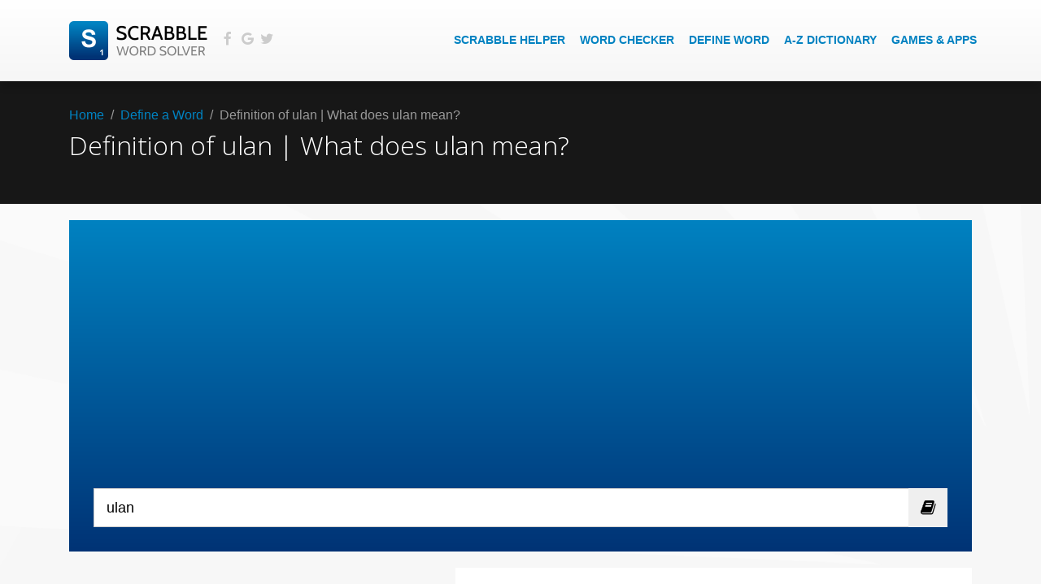

--- FILE ---
content_type: text/html; charset=UTF-8
request_url: https://scrabblewordsolver.com/define-a-word/ulan/
body_size: 5626
content:
<!DOCTYPE html>
<html lang="en">
<head>
    <meta charset="utf-8">
    <meta http-equiv="X-UA-Compatible" content="IE=edge">
    <meta name="viewport" content="width=device-width, initial-scale=1">

    <link
            rel="apple-touch-icon-precomposed" sizes="144x144" href="/_favicons/apple/apple-touch-icon-144x144.png"/><link
            rel="apple-touch-icon-precomposed" sizes="114x114" href="/_favicons/apple/apple-touch-icon-114x114.png"/><link
            rel="apple-touch-icon-precomposed" sizes="72x72" href="/_favicons/apple/apple-touch-icon-72x72.png"/><link
            rel="apple-touch-icon-precomposed" href="/_favicons/apple/apple-touch-icon-57x57.png"/><link
            rel="icon" type="image/x-icon" href="/_favicons/web/favicon.ico"><link
            rel="shortcut icon" type="image/x-icon" href="/_favicons/apple/apple-touch-icon-72x72.png">

                <title>Definition of ulan | What does ulan mean?</title>
        <meta name="keywords" content="Scrabble word definition, word Finder, word solver, scrabble helper, scrabble dictionary, scrabble word solver, word meaning, meaning of word">
        <meta name="description" content="Lookup the definition of ulan synomyns, antonyms, anagrams of the word. What does the word ulan mean? What words can be made with ulan">
    
    <link rel="stylesheet" href="https://stackpath.bootstrapcdn.com/bootstrap/4.3.1/css/bootstrap.min.css" integrity="sha384-ggOyR0iXCbMQv3Xipma34MD+dH/1fQ784/j6cY/iJTQUOhcWr7x9JvoRxT2MZw1T" crossorigin="anonymous">
    <link href="https://fonts.googleapis.com/css?family=Open+Sans:300,700&display=swap" rel="stylesheet">
    <link href="https://maxcdn.bootstrapcdn.com/font-awesome/4.7.0/css/font-awesome.min.css" rel="stylesheet" integrity="sha384-wvfXpqpZZVQGK6TAh5PVlGOfQNHSoD2xbE+QkPxCAFlNEevoEH3Sl0sibVcOQVnN" crossorigin="anonymous">
    <link rel="stylesheet" href="/assets/css/site.css?v4"/>
    <style type="text/css">
        .mobile-menu-link { display:none;}

        @media  only screen and (max-width: 1024px) {
            .main-menu { display:none;}
            .mobile-menu-link {
                display: block;
                position: absolute;
                right: 15px;
                top: 4px;
                color: #fff;
                background: #0082c1;
                opacity: 0.8;
                font-size: 1.4em;
                padding: 5px 8px;
            }
        }


    </style>


    <script type="text/javascript">
        window.onload = function() {
            var ChangePageTitle = function (e) {
                "use strict";
                var t = {}, n, r;
                t.init = function (e) {
                    n = e.title;
                    r = e.originalTitle;
                    t.listenToChange()
                };
                t.listenToChange = function () {
                    var e, n, r, i;
                    if (typeof document.hidden !== "undefined") {
                        e = "hidden";
                        r = "visibilitychange";
                        n = "visibilityState";
                    } else if (typeof document.mozHidden !== "undefined") {
                        e = "mozHidden";
                        r = "mozvisibilitychange";
                        n = "mozVisibilityState";
                    } else if (typeof document.msHidden !== "undefined") {
                        e = "msHidden";
                        r = "msvisibilitychange";
                        n = "msVisibilityState";
                    } else if (typeof document.webkitHidden !== "undefined") {
                        e = "webkitHidden";
                        r = "webkitvisibilitychange";
                        n = "webkitVisibilityState";
                    }
                    document.addEventListener(r, function () {
                        t.setTitle(document[n])
                    }, false)
                };
                t.setTitle = function (e) {
                    if (e === "hidden") {
                        document.title = n+' '+r;
                    } else {
                        document.title = r
                    }
                };
                return {
                    init: t.init
                }
            }(jQuery);
            ChangePageTitle.init({title: "We miss you ♥", originalTitle: document.title});
        };
    </script>


<script async src="https://pagead2.googlesyndication.com/pagead/js/adsbygoogle.js?client=ca-pub-4209061042216624"
     crossorigin="anonymous"></script>
 
</head>
<body>

      <header class="main">
          <div class="container center-vertical">
              <a class="logo" href="/" title="Scrabble Word Solver"><img src="/assets/images/logos/logo_white.png" alt="Scrabble Word Solver - Header Logo"/></a>
              <nav class="social-header-menu">
                 <a href="//www.facebook.com/ScrabbleWordSolver" target="_blank"><i class="fa fa-facebook"></i></a>
                 <a href="//twitter.com/cheatscrabble" target="_blank"><i class="fa fa-google"></i></a>
                 <a href="//plus.google.com/u/0/b/115986145979467552943/+Scrabblewordsolverapp" target="_blank"><i class="fa fa-twitter"></i></a>
              </nav>
              <nav class="main-menu hidden-xs hidden-sm">
                  <ul class="main">
                  <li><a href="/scrabble-cheat/">Scrabble Helper</a></li>
                      <li><a href="/word-checker/">Word Checker</a></li>
                      <li><a href="/define-a-word/">Define Word</a></li>
                      <li><a href="/atoz-dictionary/">A-Z Dictionary</a></li>
                  <li><a href="/games-and-puzzles/">Games &amp; Apps</a></li>
                  </ul>
              </nav>
              <a href="#" onclick="return(false);"
                 class="mobile-menu-link"> <span class="fa fa-bars"></span></a>
          </div>
      </header>
      <nav class="mobile-menu">
          <ul class="mobile-menu-items">
          </ul>
      </nav>
      <article class="page-gray-workspace" style="margin:0;"><style type="text/css">
    .definition_block { border:1px solid #ccc;margin-bottom:20px;padding:15px;display:block;}
    .definition_block h2 { margin:0 0 10px 0;}
    .definition_block:last-child { margin-bottom:0;}
</style>

<div class="page-title-container">
    <div class="container">
                    <div class="mb5 clearfix"><a href="/">Home</a>&nbsp;&nbsp;<span>/</span>&nbsp;&nbsp;<a href="/define-a-word/">Define a Word</a>&nbsp;&nbsp;<span>/</span>&nbsp;&nbsp;<span>Definition of ulan | What does ulan mean?</span></div>
            <h1>Definition of ulan | What does ulan mean?</h1>
                    <!-- -->    </div>
</div>

<div class="container">
    <style type="text/css">
    .word-filter { background:#1a1a1a;padding:20px 25px;display:block;color:#fff;margin-bottom:20px;}
    .word-filter h2 { color:#fff;}
    .word-filter label { line-height:28px;}
    .word-filter i.number { margin-right:10px;background:#fff;text-align:center;line-height:28px;font-weight:bold;font-size:0.9em;color:#000;border-radius:50%;width:28px;height:28px;display:inline-block;}
    .word-filter .filter-spacer { padding-left:38px;}
</style>
<div class="blue-box clearfix">
    <form method="post" class="clearfix" action="/define-a-word/">
        <fieldset>
            <div class="relative h48">
                <input class="no-border text-large full-height" maxlength="16" type="text"
                       name="letters" id="workfinder_letters"  value="ulan"                        placeholder="Define a word">
                <button class="button-tr" type="submit"><span class="fa fa-book"></span></button>
            </div>
        </fieldset>
        <input type="hidden" name="action" value="find-word"></form>
</div>
</div>

<div class="container">
    <div class="row clearfix">
        <div class="col-lg-5 col-md-6 col-sm-12 col-xs-12">
            <!-- -->        </div>
        <div class="col-lg-7 col-md-6 col-sm-12 col-xs-12">

                        <div class="white-box advert-container">
                
                    
                
                                    <div class="definition_block">
                        <h2>Words beginning with ULAN?</h2>
                        <p>We only list the first 50 results for words beginning with ULAN.</p>
                        <ol class="words">
                                                            <li class="word"><a href="/define-a-word/ulans/">ulans</a></li>
                                                            <li class="word"><a href="/define-a-word/ulan/">ulan</a></li>
                                                    </ol>
                    </div>
                
                                    <div class="definition_block">
                        <h2>What words can be made with ULAN?</h2>
                        <p>We only list the first 50 results for any words that can be made with ULAN.</p>
                        <ol class="words">
                                                            <li class="word"><a href="/define-a-word/un/">un</a></li>
                                                            <li class="word"><a href="/define-a-word/ulna/">ulna</a></li>
                                                            <li class="word"><a href="/define-a-word/ulan/">ulan</a></li>
                                                            <li class="word"><a href="/define-a-word/nu/">nu</a></li>
                                                            <li class="word"><a href="/define-a-word/na/">na</a></li>
                                                            <li class="word"><a href="/define-a-word/luna/">luna</a></li>
                                                            <li class="word"><a href="/define-a-word/la/">la</a></li>
                                                            <li class="word"><a href="/define-a-word/an/">an</a></li>
                                                            <li class="word"><a href="/define-a-word/al/">al</a></li>
                                                    </ol>
                    </div>
                

            </div>
                                        <div class="white-box">
                    <h2>In which dictionaries does the word ulan exist?</h2>
                                            <div class="alert alert-success">
                            English International (SOWPODS) - Yes
                        </div>
                                            <div class="alert alert-success">
                            English USA (TWL 98) - Yes
                        </div>
                                            <div class="alert alert-success">
                            English USA (TWL 06) - Yes
                        </div>
                                            <div class="alert alert-success">
                            Collins Scrabble Words (CSW2012) - Yes
                        </div>
                                            <div class="alert alert-success">
                            Collins Scrabble Words (CSW2007) - Yes
                        </div>
                                            <div class="alert alert-success">
                            Words with Friends (WWF) - Yes
                        </div>
                                            <div class="alert alert-success">
                            Enable1 (ENABLE1) - Yes
                        </div>
                                            <div class="alert alert-success">
                            Letterpress (LETTERPRESS) - Yes
                        </div>
                                    </div>
                    </div>
    </div>
</div>

<div class="container">
<!-- --></div>
<!-- Find / Define / Check Container -->
<div class="container">
    <div class="row clearfix">
        <div class="col-lg-4 col-md-4 col-sm-4">
            <div class="section">
    <form method="post" action="/scrabble-cheat/">
        <h2>Find a Word</h2>
        <div class="form-group">
            <input class="form-control" type="text" name="letters" value="" placeholder="Enter Letters"/>
        </div>
        <button type="submit" class="btn btn-md btn-primary"><i class="fa fa-search"></i>&nbsp;&nbsp;Find</button>
    </form>
</div>
        </div>
        <div class="col-lg-4 col-md-4 col-sm-4">
            <div class="section">
    <form method="post" action="/word-checker/">
        <h2>Check a Word</h2>
        <div class="form-group">
            <input class="form-control" type="text" name="letters" value="" placeholder="Enter Letters"/>
        </div>
        <button type="submit" class="btn btn-md btn-primary"><i class="fa fa-check"></i>&nbsp;&nbsp;Check</button>
    </form>
</div>
        </div>
        <div class="col-lg-4 col-md-4 col-sm-4">
            <div class="section">
    <form method="post" action="/define-a-word/">
        <h2>Define a Word</h2>
        <div class="form-group">
            <input class="form-control" type="text" name="letters" value="" placeholder="Enter word"/>
        </div>
        <button type="submit" class="btn btn-md btn-primary"><i class="fa fa-book"></i>&nbsp;&nbsp;Define</button>
    </form>
</div>
        </div>
    </div>
</div><div class="container">
    <nav class="alphabet section clearfix">
    <a  href="/atoz-dictionary/sowpods/words-beginning-with-a/">
        <span class="letter ">
            <span class="letter-score">1</span>
            <span class="letter-tile">A</span>
        </span>
    </a>
    <a  href="/atoz-dictionary/sowpods/words-beginning-with-b/">
        <span class="letter ">
            <span class="letter-score">3</span>
            <span class="letter-tile">B</span>
        </span>
    </a>
    <a  href="/atoz-dictionary/sowpods/words-beginning-with-c/">
        <span class="letter ">
            <span class="letter-score">3</span>
            <span class="letter-tile">C</span>
        </span>
    </a>
    <a  href="/atoz-dictionary/sowpods/words-beginning-with-d/">
        <span class="letter ">
            <span class="letter-score">2</span>
            <span class="letter-tile">D</span>
        </span>
    </a>
    <a  href="/atoz-dictionary/sowpods/words-beginning-with-e/">
        <span class="letter ">
            <span class="letter-score">1</span>
            <span class="letter-tile">E</span>
        </span>
    </a>
    <a  href="/atoz-dictionary/sowpods/words-beginning-with-f/">
        <span class="letter ">
            <span class="letter-score">4</span>
            <span class="letter-tile">F</span>
        </span>
    </a>
    <a  href="/atoz-dictionary/sowpods/words-beginning-with-g/">
        <span class="letter ">
            <span class="letter-score">2</span>
            <span class="letter-tile">G</span>
        </span>
    </a>
    <a  href="/atoz-dictionary/sowpods/words-beginning-with-h/">
        <span class="letter ">
            <span class="letter-score">4</span>
            <span class="letter-tile">H</span>
        </span>
    </a>
    <a  href="/atoz-dictionary/sowpods/words-beginning-with-i/">
        <span class="letter ">
            <span class="letter-score">1</span>
            <span class="letter-tile">I</span>
        </span>
    </a>
    <a  href="/atoz-dictionary/sowpods/words-beginning-with-j/">
        <span class="letter ">
            <span class="letter-score">8</span>
            <span class="letter-tile">J</span>
        </span>
    </a>
    <a  href="/atoz-dictionary/sowpods/words-beginning-with-k/">
        <span class="letter ">
            <span class="letter-score">5</span>
            <span class="letter-tile">K</span>
        </span>
    </a>
    <a  href="/atoz-dictionary/sowpods/words-beginning-with-l/">
        <span class="letter ">
            <span class="letter-score">1</span>
            <span class="letter-tile">L</span>
        </span>
    </a>
    <a  href="/atoz-dictionary/sowpods/words-beginning-with-m/">
        <span class="letter ">
            <span class="letter-score">3</span>
            <span class="letter-tile">M</span>
        </span>
    </a>
    <a  href="/atoz-dictionary/sowpods/words-beginning-with-n/">
        <span class="letter ">
            <span class="letter-score">1</span>
            <span class="letter-tile">N</span>
        </span>
    </a>
    <a  href="/atoz-dictionary/sowpods/words-beginning-with-o/">
        <span class="letter ">
            <span class="letter-score">1</span>
            <span class="letter-tile">O</span>
        </span>
    </a>
    <a  href="/atoz-dictionary/sowpods/words-beginning-with-p/">
        <span class="letter ">
            <span class="letter-score">3</span>
            <span class="letter-tile">P</span>
        </span>
    </a>
    <a  href="/atoz-dictionary/sowpods/words-beginning-with-q/">
        <span class="letter ">
            <span class="letter-score">10</span>
            <span class="letter-tile">Q</span>
        </span>
    </a>
    <a  href="/atoz-dictionary/sowpods/words-beginning-with-r/">
        <span class="letter ">
            <span class="letter-score">1</span>
            <span class="letter-tile">R</span>
        </span>
    </a>
    <a  href="/atoz-dictionary/sowpods/words-beginning-with-s/">
        <span class="letter ">
            <span class="letter-score">1</span>
            <span class="letter-tile">S</span>
        </span>
    </a>
    <a  href="/atoz-dictionary/sowpods/words-beginning-with-t/">
        <span class="letter ">
            <span class="letter-score">1</span>
            <span class="letter-tile">T</span>
        </span>
    </a>
    <a  href="/atoz-dictionary/sowpods/words-beginning-with-u/">
        <span class="letter ">
            <span class="letter-score">1</span>
            <span class="letter-tile">U</span>
        </span>
    </a>
    <a  href="/atoz-dictionary/sowpods/words-beginning-with-v/">
        <span class="letter ">
            <span class="letter-score">4</span>
            <span class="letter-tile">V</span>
        </span>
    </a>
    <a  href="/atoz-dictionary/sowpods/words-beginning-with-w/">
        <span class="letter ">
            <span class="letter-score">4</span>
            <span class="letter-tile">W</span>
        </span>
    </a>
    <a  href="/atoz-dictionary/sowpods/words-beginning-with-x/">
        <span class="letter ">
            <span class="letter-score">8</span>
            <span class="letter-tile">X</span>
        </span>
    </a>
    <a  href="/atoz-dictionary/sowpods/words-beginning-with-y/">
        <span class="letter ">
            <span class="letter-score">4</span>
            <span class="letter-tile">Y</span>
        </span>
    </a>
    <a  href="/atoz-dictionary/sowpods/words-beginning-with-z/">
        <span class="letter ">
            <span class="letter-score">10</span>
            <span class="letter-tile">Z</span>
        </span>
    </a>
</nav>
</div></article>
    <style type="text/css">
        .dark-gray-box h2 { color:#fff;}
        .header-social li {
            list-style: none;
            padding-right: 10px;
            vertical-align: middle;
            margin:0;
            display:inline-block;
        }
        .header-social {
            position: relative;
            margin:0;
            display:inline-block;
            padding:0;
            list-style:none;
            width:100%;
        }
        footer .header-social li a i {
            color: #fff;
        }
        footer .header-social li i {
            font-size: 16px;
        }
        .header-social li a i {
            color: #333;
            -ms-filter: "progid:DXImageTransform.Microsoft.Alpha(Opacity=40)";
            filter: alpha(opacity = 40);
            -khtml-opacity: 0.4;
            -moz-opacity: 0.4;
            opacity: 0.4;}

    </style>
    <footer class="dark-gray-box" style="margin:0;">
        <div class="container">
            <div class="row clearfix">
            <div class="col-md-4">
                <div class="form-group">
                <img style="margin-bottom:20px;" src="/assets/images/logos/footer_logo_white.png" alt="Scrabble Word Solver Logo"/>
                <p>A FREE online Scrabble Word Solver and Dictionary. The fastest word solver online for games such as scrabble, 4 pics 1 word, what's the word, draw something, lexulous, words with friends, what's the pic.</p>
                </div>
            </div>
            <div class="col-md-4">

            </div>
            <div class="col-md-4">
                <div class="form-group">
                <h2>Disclaimer</h2>

                <p>We are in no way affiliated with Scrabble®, and all copyrights to logos, and products belong to them. Scrabble does not endorse our website in any way.</p>
                <p>If you are caught using our site to cheat against your opponent in a face to face situation and they decided to hurt you bad by beating you within an inch of your life with the scrabble board we accept no responsibility and will not be held liable for your health care or dentistry bill. You will not even get our sympathy.</p>
                <h2>Let's be social</h2>
                <ul class="header-social"><li><a href="//www.facebook.com/ScrabbleWordSolver" target="_blank"><i class="fa fa-facebook"></i><span class="tooltip">Facebook</span></a></li><li><a href="//twitter.com/cheatscrabble"><i class="fa fa-twitter"></i><span class="tooltip">Twitter</span></a></li><li><a href="//plus.google.com/u/0/b/115986145979467552943/+Scrabblewordsolverapp"><i class="fa fa-google-plus"></i><span class="tooltip">Google+</span></a></li></ul>
                </div>
            </div>
            </div>
        </div>
    </footer>
    <footer class="black-gray-box" style="margin:0;">
        <div class="container">
            <div class="row clearfix">
            <div class="col-md-6">
                <nav class="footer-links">
                    <a href="/contact-us/">Contact Us</a>&nbsp;|&nbsp;
                    <a href="/terms-and-conditions/">Terms and Conditions</a>&nbsp;|&nbsp;
                    <a href="/privacy-policy/">Privacy Policy</a>&nbsp;|&nbsp;
                    <a href="/blog/">Blog</a>
                </nav>
            </div>
            <div class="col-md-2 text-center">

            </div>
            <div class="col-md-4">
                <nav class="footer-links text-right">
                    &copy; Copyright 2026 by Scrabble Word Solver
                </nav>
            </div>
            </div>
        </div>
    </footer>


    <script src="https://code.jquery.com/jquery-3.1.1.min.js" integrity="sha256-hVVnYaiADRTO2PzUGmuLJr8BLUSjGIZsDYGmIJLv2b8=" crossorigin="anonymous"></script>
    <script src="https://cdnjs.cloudflare.com/ajax/libs/jquery.lazyload/1.9.1/jquery.lazyload.min.js" integrity="sha256-rXnOfjTRp4iAm7hTAxEz3irkXzwZrElV2uRsdJAYjC4=" crossorigin="anonymous"></script>
    <script src="https://maxcdn.bootstrapcdn.com/bootstrap/3.3.7/js/bootstrap.min.js" integrity="sha384-Tc5IQib027qvyjSMfHjOMaLkfuWVxZxUPnCJA7l2mCWNIpG9mGCD8wGNIcPD7Txa" crossorigin="anonymous"></script>
     <script type="text/javascript" src="/assets/js/site.js?v2340"></script>

    <!-- Global site tag (gtag.js) - Google Analytics -->
<script async src="https://www.googletagmanager.com/gtag/js?id=UA-39555782-2"></script>
<script>
window.dataLayer = window.dataLayer || [];
function gtag(){dataLayer.push(arguments);}
gtag('js', new Date());

gtag('config', 'UA-39555782-2');
</script>
</body>
</html>

--- FILE ---
content_type: text/html; charset=utf-8
request_url: https://www.google.com/recaptcha/api2/aframe
body_size: 267
content:
<!DOCTYPE HTML><html><head><meta http-equiv="content-type" content="text/html; charset=UTF-8"></head><body><script nonce="lfwbKUEFWkc7_53Etqp_zw">/** Anti-fraud and anti-abuse applications only. See google.com/recaptcha */ try{var clients={'sodar':'https://pagead2.googlesyndication.com/pagead/sodar?'};window.addEventListener("message",function(a){try{if(a.source===window.parent){var b=JSON.parse(a.data);var c=clients[b['id']];if(c){var d=document.createElement('img');d.src=c+b['params']+'&rc='+(localStorage.getItem("rc::a")?sessionStorage.getItem("rc::b"):"");window.document.body.appendChild(d);sessionStorage.setItem("rc::e",parseInt(sessionStorage.getItem("rc::e")||0)+1);localStorage.setItem("rc::h",'1769391226212');}}}catch(b){}});window.parent.postMessage("_grecaptcha_ready", "*");}catch(b){}</script></body></html>